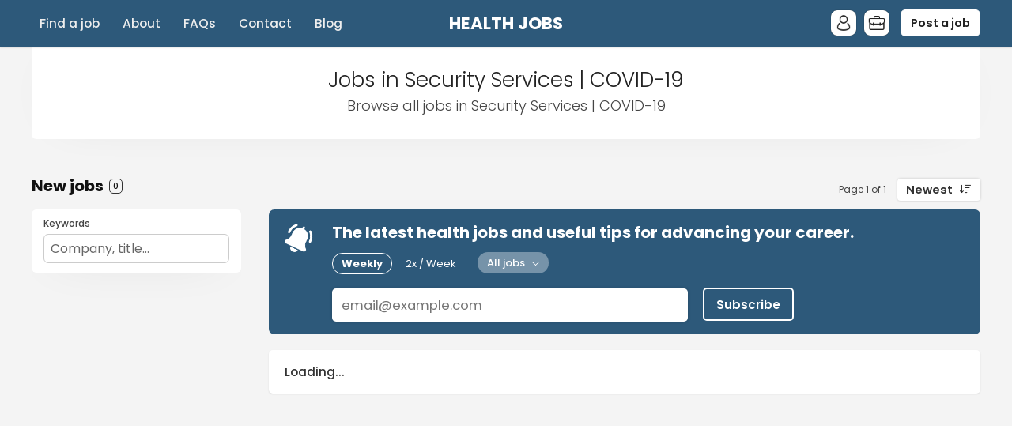

--- FILE ---
content_type: text/html; charset=utf-8
request_url: https://health-jobs.com.au/category/security-services/covid-19
body_size: 20400
content:
<!DOCTYPE html>
<html lang="en" dir="ltr">
    <head>
        <meta charset="utf-8">
        <title>Jobs in Security Services | COVID-19 - HEALTH JOBS</title>
        <meta name="description" content="Browse all jobs in Security Services | COVID-19."/>
        <meta name="author" content="HEALTH JOBS">

        <link rel="preconnect" href="https://cdn.niceboard.co" crossorigin>
        <link rel="dns-prefetch" href="https://cdn.niceboard.co">
        <link rel="preconnect" href="https://cdn2.niceboard.co" crossorigin>
        <link rel="dns-prefetch" href="https://cdn2.niceboard.co">

        <!-- Preload font -->
        <link rel="preload" as="font" href="https://cdn2.niceboard.co/static-app/fonts/Inter/Inter-Light.woff2" type="font/woff2" crossorigin="anonymous">
        <link rel="preload" as="font" href="https://cdn2.niceboard.co/static-app/fonts/Inter/Inter-Regular.woff2" type="font/woff2" crossorigin="anonymous">
        <link rel="preload" as="font" href="https://cdn2.niceboard.co/static-app/fonts/Inter/Inter-Medium.woff2" type="font/woff2" crossorigin="anonymous">
        <link rel="preload" as="font" href="https://cdn2.niceboard.co/static-app/fonts/Inter/Inter-SemiBold.woff2" type="font/woff2" crossorigin="anonymous">
        <link rel="preload" as="font" href="https://cdn2.niceboard.co/static-app/fonts/Inter/Inter-Bold.woff2" type="font/woff2" crossorigin="anonymous">
        <link rel="preload" as="font" href="https://cdn2.niceboard.co/static-app/fonts/Inter/Inter-ExtraBold.woff2" type="font/woff2" crossorigin="anonymous">

        <link rel="canonical" href="https://health-jobs.com.au/category/security-services/covid-19" />


        <meta property="og:title" content="HEALTH JOBS | Jobs in Security Services | COVID-19" />
        <meta property="og:description" content="Browse all jobs in Security Services | COVID-19." />
        <meta property="og:type" content="website" />
        <meta property="og:site_name" content="HEALTH JOBS" />

        <meta property="og:image" content="https://cdn.niceboard.co/boards/healthjobs/assets/ogimg-Y-Osg_3Pn.png" />
        <meta name="twitter:image" content="https://cdn.niceboard.co/boards/healthjobs/assets/ogimg-Y-Osg_3Pn.png" />

        <meta name="twitter:card" content="summary" />
        <meta name="twitter:title" content="HEALTH JOBS | Jobs in Security Services | COVID-19" />
        <meta name="twitter:description" content="Browse all jobs in Security Services | COVID-19." />

        <link rel="apple-touch-icon" sizes="180x180" href="https://cdn.niceboard.co/boards/healthjobs/assets/favicon-u4H5Xn8Rm.png">
        <link rel="icon" type="image/png" sizes="32x32" href="https://cdn.niceboard.co/boards/healthjobs/assets/favicon-u4H5Xn8Rm-32x32.png">
        <link rel="icon" type="image/png" sizes="16x16" href="https://cdn.niceboard.co/boards/healthjobs/assets/favicon-u4H5Xn8Rm-16x16.png">

        <meta name="viewport" content="minimal-ui, width=device-width, initial-scale=1">
        <meta name="mobile-web-app-capable" content="yes">
        

        <link rel="stylesheet" type="text/css" href="https://cdn2.niceboard.co/static-app/css/inter.css?version=1751545994909" crossorigin="anonymous">
        <link rel="stylesheet" type="text/css" href="https://cdn2.niceboard.co/static-app/css/style.css?version=1765215712491" crossorigin="anonymous">
        <link rel="stylesheet" href="https://fonts.googleapis.com/css?family=Poppins:300,400,500,600,700,800,900&amp;display=swap">
        <style>
          :root {
            /* Custom font with brand font + system font fallback */
            font-family: 'Poppins', Inter, system-ui, -apple-system, BlinkMacSystemFont, 'Segoe UI', Roboto, Oxygen, Ubuntu, Cantarell, 'Open Sans', 'Helvetica Neue', sans-serif;
          }
        </style>
        <style>
        	/*User style*/
        			body {
        				background: #f4f4f4;
        			}
        
        	header {
        		background: #2D597A;
        	}
        
        		header .menu li {
        			color: #eee;
        		}
        
        		header .menu > li a.active {
        			background: rgba(255,255,255,0.95);
        			color: #222;
        		}
        
        		header .menu > li a:not(.active):hover {
        			background: rgba(255,255,255,0.3);
        		}
        
        		header .menu li.post-button .btn,
        		header .menu li.post-button .btn.outline:hover {
        			background-color: #fff;
        			color: #222;
        			border-color: #fff;
        		}
        
        		header .menu li.post-button .btn.outline {
        			color: #fff;
        			background-color: transparent;
        		}
        
        		header .menu > li.user .user-icon:hover {
        			background-color: rgba(255,255,255,0.9);
        		}
        
        		header .menu > li.user .user-icon:hover:after {
        			background: #fff;
        			color: #222;
        		}
        
        
        
        
        
        
        	.btn {
        	  background: #2D597A;
        	  border-color: #2D597A;
        	}
        
        	.btn:hover {
        	  background: #2D597A;
        	  border-color: #2D597A;
        	}
        	.btn.outline {
        	  background: transparent;
        	  color: #2D597A;
        	}
        	.btn.outline:not(.no-hover):hover {
        	  background: #2D597A;
        	  border-color: #2D597A;
        	  color: #fff;
        	}
        
        	.about-section .about-wrap .about-menu .menu-option.active,
        	.about-section .about-wrap .about-menu .menu-option.active:hover {
        		color: #2D597A;
        		border-color: #2D597A;
        	}
        
        	.jobs li:hover > a,
        	.companies.list-view .company:hover,
        	.seekers .seeker:hover {
        	  border-left-color: #2D597A;
        	}
        
        	footer ul li a:hover,
        	footer ul li.powered-by a:hover,
        	.locations .location .location-info .list li a:hover {
        		color: #2D597A;
        	}
        
        	.form-card-options .option.selected, 
        	.form-card-options .option.selected:hover {
        		border-color: #2D597A;
        	}
        
        
        			nav {
        				background: #222;
        			}
        
        		nav .inner ul li {
        			color: #fff;
        		}
        
        	.jobs li.featured, .jobs li.featured:hover,
        	.seekers .seeker.featured, .seekers .seeker.featured:hover {
        		background: #DEEEFF;
        	}
        
        	.pricing-cards .plan .info p.featured {
        		background-color: #DEEEFF;
        	}
        
        	.subscribe {
        		background: #2D597A;
        	}
        
        		.subscribe {
        			color: #fff;
        		}
        
        		.subscribe:before {
        			background: url(https://cdn2.niceboard.co/static-app/img/icon-bell-fff.png);
        			background-size: 100%;
        		}
        
        		.subscribe .subscribe-frequency input:checked + label {
        			color: #fff;
        			border-color: #fff;
        		}
        
        		.subscribe [type="submit"] {
        			color: #fff !important;
        			border-color: #fff !important;
        		}
        </style>
        


        <script src="https://cdn2.niceboard.co/static-app/js/jquery-3.4.1.min.js"></script>
        <script src="https://cdn2.niceboard.co/static-app/js/vue.min.js"></script>
        <script src="https://cdn2.niceboard.co/static-app/js/axios.min.js?version=1719830166639"></script>
        <script src="https://cdn2.niceboard.co/static-app/js/utils.js?version=1761502615057"></script>







        <script async src="https://www.googletagmanager.com/gtag/js?id=G-M2S3QZBL74"></script>
        <script async src="https://www.googletagmanager.com/gtag/js?id=G-JTDKHCN9PT"></script>
        <script>
        	window.dataLayer = window.dataLayer || [];
        	function gtag(){dataLayer.push(arguments);}
        	gtag('js', new Date());
        
        	gtag('config', 'G-M2S3QZBL74');
        	gtag('config', 'G-JTDKHCN9PT');
        </script>

    </head>
    <body data-page="category" data-account="anonymous" class="wide header-regular banner-regular">
        <style>.subscribe-filters .component:nth-child(2) { display: none; }</style>

        <header class="light-text regular">
        	<div class="inner">
        		<a href="/" class="logo-link">
        			<p class="logo ">
        				HEALTH JOBS
        			</p>
        		</a>
        
        		<ul class="menu left-menu">
        			<li><a href="/" class=" ">Find a job</a></li>
        			<li><a href="/about" class=" ">About</a></li>
        			<li><a href="/faq" class=" ">FAQs</a></li>
        			<li><a href="/contact" class=" ">Contact</a></li>
        			<li><a href="/blog" class=" ">Blog</a></li>
        		</ul>
        
        		<ul class="menu right-menu">
        			<li class="user">
        				<!-- Job seeker -->
        				<span class="user-icon-wrap">
        					<span class="user-icon applicant-icon toggle-applicants-menu" data-onhovertext="Job Seekers"></span>
        
        					<ul class="user-menu applicants-menu">
        						<li class="separator">Job Seekers</li>
        						<li><a href="/seeker/login">Log in</a></li>
        						<li><a href="/seeker/signup">Sign up</a></li>
        					</ul>
        				</span>
        
        				<!-- Employer -->
        				<span class="user-icon-wrap">
        					<span class="user-icon employer-icon toggle-employers-menu" data-onhovertext="Employers"></span>
        
        					<ul class="user-menu employers-menu">
        						<li class="separator">Employers</li>
        						<li><a href="/employer/login">Log in</a></li>
        						<li><a href="/employer/signup">Sign up</a></li>
        					</ul>
        				</span>
        			</li>
        
        			<li class="post-button low-margin">
        				<a href="/post" class="btn medium">Post a job</a>
        			</li>
        
        		</ul>
        
        		<button class="hamburger toggle-menu">Menu</button>
        		<button class="x toggle-menu hide">Close</button>
        	</div>
        </header>        <nav class="">
        	<div class="inner">
        
        		<ul>
        			<span class="mobile-only">
        				<li><a href="/" class="">Find a job</a></li>
        				<li><a href="/about" class="">About</a></li>
        				<li><a href="/faq" class="">FAQs</a></li>
        				<li><a href="/contact" class="">Contact</a></li>
        				<li><a href="/blog" class="">Blog</a></li>
        
        				<li class="post-button">
        					<a href="/post" class="btn medium">Post a job</a>
        				</li>
        			</span>
        
        		</ul>
        	</div>
        </nav>        <main class="box cf" id="app">
	<div class="banner">
		<div class="inner">
			<h1 class="title dark">Jobs in Security Services | COVID-19</h1>
			<h2 class="subtitle">Browse all jobs in Security Services | COVID-19</h2>
		</div>
	</div>
	<div class="board  cf">

				<div class="jobs-wrap" id="jobs">
					<div class="section jobs-section ">
				
						<div class="section-title-wrap">
							<h3 class="section-title">New jobs <span class="count">{{total_jobs_count}}</span></h3>
				
							<div class="pagination-wrap">
								<p class="pagination-info">{{pagination_label}}</p>
								<div class="sort-by">
									<label for="sort-select" class="select-label btn white">{{filters_labels.sortby}}</label>
				
									<select name="city" v-model="filters.sortby" id="sort-select" @change="setSelectLabel('sortby', $event)" class="hide">
										<option value="" disabled>Sort By</option>
										<option value="newest">Newest</option>
										<!-- <option value="foryou">For you</option> -->
										<option value="salary">Salary</option>
										<option value="random">Random</option>
									</select>
								</div>
							</div>
						</div>
				
						<div class="jobs-box single-pane cf">
							<div class="overlay filters-overlay" :class="{active: filters_overlay_open}" @click="closeFilters">
								<div class="filters" id="filters" :class="{active: filters_open}" @click="stopPropagation">
									<div class="component mobile-only mobile-fixed">
										<button class="btn close-filters-btn" @click="closeFilters">Apply filters</button>
										<button class="btn clear-filters-btn outline" @click="clearFilters" v-if="filters_set_count > 0">Clear all filters</button>
									</div>
				
									<div class="component">
										<p class="filter-label">Keywords</p>
				
										<div class="filter-box">
											<input type="text" name="search" class="search" placeholder="Company, title..." v-model="filters.keyword" >
											<span v-if="filters.keyword" class="clear-btn" @click="filters.keyword=''"></span>
										</div>
									</div>
				
									<div class="component" v-if="countries.length || states.length || cities.length || remote_count > 0 || remote_only_count > 0 || location_filter_set || remote_filter_set || remoteonly_filter_set">
										<p class="filter-label">Location</p>
				
										<div class="location-filter subcomponent filter-box" v-if="countries.length || states.length || cities.length || location_filter_set">
											<div class="input" @click="toggleLocationOptions">
												<span class="location" v-for="location in filters_selected_locations_pretty">{{location}}</span>
												<span v-if="filters_selected_locations.length == 0">Filter by location...</span>
												<span v-if="filters_selected_locations.length > 0" class="clear-btn" @click="clearLocations($event)"></span>
											</div>
				
											<div class="location-options-wrap" tabindex="-1" @focusout="filters_show_location_filter = false" ref="locationOptions">
												<div class="location-options" v-show="filters_show_location_filter">
													<div class="location-tabs ">
														<p :class="{active: filters_active_location_tab == 'city'}" @click="filters_active_location_tab = 'city'">Cities</p>
														<p :class="{active: filters_active_location_tab == 'state'}" @click="filters_active_location_tab = 'state'">States</p>
														<p :class="{active: filters_active_location_tab == 'country'}" @click="filters_active_location_tab = 'country'">Countries</p>
													</div>
				
													<div class="location-options-box cities-options" v-show="filters_active_location_tab == 'city'">
														<div class="checkbox-wrap no-max-height">
															<span class="checkbox-option" v-for="c in cities">
																<input type="checkbox" :id="'city-'+c.slug" :value="c.slug" v-model="filters.city" @change="setSelectedLocationsFilters('city', c.name, $event)">
																<label :for="'city-'+c.slug">{{c.name}} ({{c.count}})</label>
															</span>
														</div>
													</div>
				
													<div class="location-options-box states-options" v-show="filters_active_location_tab == 'state'">
														<div class="checkbox-wrap no-max-height">
															<span class="checkbox-option" v-for="s in states">
																<input type="checkbox" :id="'state-'+s.slug" :value="s.slug" v-model="filters.state" @change="setSelectedLocationsFilters('state', s.name, $event)">
																<label :for="'state-'+s.slug">{{s.name}} ({{s.count}})</label>
															</span>
														</div>
													</div>
				
													<div class="location-options-box countries-options" v-show="filters_active_location_tab == 'country'">
														<div class="checkbox-wrap no-max-height">
															<span class="checkbox-option" v-for="c in countries">
																<input type="checkbox" :id="'country-'+c.slug" :value="c.slug" v-model="filters.country" @change="setSelectedLocationsFilters('country', c.name, $event)">
																<label :for="'country-'+c.slug">{{c.name}} ({{c.count}})</label>
															</span>
														</div>
													</div>
												</div>
											</div>
										</div>
				
									</div>
				
				
				
									<div class="component" v-if="tags.length || tags_filter_set">
										<p class="filter-label">Job Tags</p>
				
										<div class="filter-box">
											<div class="checkbox-wrap">
												<span class="checkbox-option" v-for="t in tags">
													<input type="checkbox" v-bind:id="'tag-' + t.slug" name="tags" :value="t.slug" @change="setTag(t)" :checked="includesTag(t)">
													<label v-bind:for="'tag-' + t.slug">{{getTranslatedLabel(t)}} ({{t.count}})</label>
												</span>
											</div>
										</div>
									</div>
				
									<div class="component" v-if="jobtypes.length || jobtype_filter_set">
										<p class="filter-label">Job Type</p>
				
										<div class="job-filter filter-box">
											<div class="input" @click="toggleJobTypeOptions">
												<span class="label" v-if="filters_selected_jobtypes.length == 0">{{filters_labels.jobtype}}</span>
												<span class="clear-btn" v-if="filters_selected_jobtypes.length > 0" @click="clearJobTypes($event)"></span>
				
												<span class="job-filter-name" v-for="jobtype in filters_selected_jobtypes_pretty">{{jobtype}}</span>
											</div>
				
											<div class="job-options-wrap" tabindex="-1" @focusout="filters_show_jobtype_filter = false" ref="jobTypeOptions">
												<div class="job-options" v-show="filters_show_jobtype_filter">
													<div class="checkbox-wrap no-max-height">
														<span class="checkbox-option" v-for="j in jobtypes" :key="j.slug">
															<input type="checkbox" :id="'jobtype-'+j.slug" :value="j.slug" v-model="filters.jobtype"
																@change="setSelectedJobFilter('jobtype', j.name, $event)">
				
															<label :for="'jobtype-'+j.slug">
																{{getTranslatedLabel(j)}} ({{ j.count }})
															</label>
														</span>
													</div>
												</div>
											</div>
										</div>
									</div>
				
				
				
									<div class="component" v-if="filters_set_count > 1">
										<button class="clear-filters-btn btn medium outline" @click="clearFilters">Clear all filters</button>
									</div>
				
									<!-- Display job search passes if checkout is enabled -->
								</div>
							</div>
				
							<div class="jobs-list cf">
								<!-- Display job search passes if checkout is enabled -->
				
								<button class="open-filters-btn" @click="openFilters">Filter jobs <span class="count" v-if="filters_set_count > 0">{{filters_set_count}} active</span></button>
				
								<div class="subscribe-wrap" id="subscribe">
									<form class="subscribe   " @submit="submitJobAlert">
										<p class="subscribe-text" v-if="!jobalerts.submitted">The latest health jobs and useful tips for advancing your career.</p>
										<template v-else>
											<template v-if="jobalerts.server_error">
												<p class="subscribe-text">Something went wrong. Please try again later.</p>
											</template>
											<template v-else>
												<p class="subscribe-text" v-if="jobalerts.email_exists">You have already subscribed!</p>
												<p class="subscribe-text" v-else>We added you to the mailing list!</p>
											</template>
										</template>
								
										<div class="subscribe-frequency">
											<input type="radio" name="frequency" id="frequency-weekly" v-model="jobalerts.frequency" value="weekly">
											<label for="frequency-weekly">Weekly</label>
											<input type="radio" name="frequency" id="frequency-2xweek"  v-model="jobalerts.frequency" value="2xweek">
											<label for="frequency-2xweek">2x / Week</label>
										</div>
								
										<div class="subscribe-filters">
											<div class="component">
												<div class="select-wrap">
								   					<label for="jobtype-select-subscribe" class="select-label">{{jobalerts_labels.jobtype}}</label>
								
													<select v-model="jobalerts.jobtype" class="hide" id="jobtype-select-subscribe" @change="setSelectJobAlertsLabel('jobtype', $event)">
														<option value="all">All jobs</option>
														<option :value="j.slug" v-for="j in jobalerts.jobtypes">{{getTranslatedLabel(j)}}</option>
													</select>
												</div>
											</div>
								
											<div class="component">
												<div class="select-wrap">
								   					<label for="location-select-subscribe" class="select-label">{{jobalerts_labels.location}}</label>
								
													<select v-model="jobalerts.location" id="location-select-subscribe" @change="setSelectJobAlertsLabel('location', $event)" class="hide">
														<option value="all">All locations</option>
														<option value="remote">Remote</option>
														<option :value="l.slug" v-for="l in jobalerts.locations">{{l.name}}</option>
													</select>
												</div>
											</div>
								
											<div class="component" v-if="jobalerts.categories.length">
												<div class="select-wrap">
								   					<label for="category-select-subscribe" class="select-label">{{jobalerts_labels.category}}</label>
								
													<select v-model="jobalerts.category" id="category-select-subscribe" @change="setSelectJobAlertsLabel('category', $event)" class="hide">
														<option value="all">All categories</option>
														<option :value="c.slug" v-for="c in jobalerts.categories">{{getTranslatedLabel(c)}}</option>
													</select>
												</div>
											</div>
										</div>
								
										<div class="subscribe-input">
											<input type="text" name="email" id="subscribe" placeholder="email@example.com" value="" v-model="jobalerts.email" v-bind:class="{error: jobalerts.error}" v-bind:disabled="jobalerts.loading" v-show="!jobalerts.jobseeker_id" />
											<input type="text" name="other" placeholder="Do not fill." value="" class="other" v-model="jobalerts.other">
											<button type="submit" class="btn" :class="{fullwidth: jobalerts.jobseeker_id, loading: jobalerts.loading}">
												<div class="btn-loader" v-if="jobalerts.loading"><div></div><div></div></div>
												<span v-else>Subscribe</span>
											</button>
										</div>
								
										<p class="subscribe-info">No spam ever! Unsubscribe at any time.</p>
									</form>
								</div>
				
								<ul class="jobs cf" v-if="jobs.length && !backfill_merge_hide_jobs">
									<li v-for="(job, index) in jobs" v-bind:key="job.id" v-bind:class="{featured: job.is_featured, saved: job.is_saved, selected: job.id == selected_job_id}">
										<a v-bind:href="job | getJobLink" v-if="job.id != 0" :target="job_target" @click="setActiveJob(job, $event)">
											<div class="post">
												<div class="company-logo" @mouseover="hoverJob(job)" @mouseleave="unhoverJob(job)" v-if="!job.anonymity_enabled">
													<img v-bind:src="job.company_logo" v-if="job.company_logo" :alt="job.company_name + ' logo'">
													<span v-else="">{{job.company_name.slice(0, 1)}}</span>
												</div>
												<div class="company-logo" v-else>
													<span>?</span>
												</div>
												<!-- <span class="looking-for">is hiring a</span>  -->
												<span class="position">{{job.title}}</span>
												<span class="company" v-if="!job.anonymity_enabled">{{job.company_name}} <span v-if="job.company_is_verified" class="verified-badge-icon"></span></span>
												<span class="company" v-else>Private Employer</span>
											</div>
											<div class="meta">
												<span class="location" v-if="job.location_name || job.is_remote">
													<span class="city" v-if="job.location_name && !job.remote_only">{{job.location_name}}</span><span class="city" v-if="job.remote_only && !job.remote_required_location">Anywhere</span><span class="city" v-if="job.remote_only && job.remote_required_location">{{job.remote_required_location}}</span>
													<span class="remote" :class="{hasrequirements: job.remote_required_location && !job.remote_only}" v-if="job.is_remote"><template v-if="job.remote_only">Remote only</template><template v-else>Hybrid</template> <span class="requirements" v-if=" job.remote_required_location && !job.remote_only">{{job.remote_required_location}}</span></span>
												</span>
												<span class="involvement" v-if="job.jobtype">{{getTranslatedLabel(job.jobtype)}}</span>
				
												<span class="salary" v-if="job.salary_min || job.salary_max">{{formatSalary(job.salary_min, job.salary_max, job.salary_currency)}} {{formatSalaryTimeframe(job.salary_timeframe)}}</span>
				
												<div class="tags" v-if="job.tags">
													<span class="tag" v-for="(tag, index) in job.tags" v-bind:key="tag.id">{{getTranslatedLabel(tag)}}</span>
												</div>
				
												<span class="timeago" v-if="!job.expires_soon">{{job.timeago}}</span>
												<span class="expires-soon" v-if="job.expires_soon">Expires soon</span>
											</div>
											<div class="action-btns" v-show="seeker_accounts_enabled">
												<button type="button" class="save-job" @click="saveJob(job, $event)">Save job</button>
											</div>
				
											<!-- <p class="description" v-if="job.description && false">{{job.description}}</p> -->
											<!-- <span class="btn apply-btn" v-if="false">View job</span> -->
										</a>
										<div class="company-card" :class="{active: job.hover}" @mouseover="hoverCompanyCard" @mouseleave="unhoverJob(job)" v-if="!job.anonymity_enabled">
											<p class="company-name">
												<a v-bind:href="job | getCompanyLink">{{job.company_name}}</a>
												<span class="verified-badge-icon" v-if="job.company_is_verified"></span>
											</p>
											<p class="company-tagline" v-if="job.company_tagline">{{job.company_tagline}}</p>
											<p class="company-links" v-if="job.company_website || job.company_twitter">
												<a v-bind:href="job.company_website" class="website" v-if="job.company_website" target="_blank">Website</a>
												<a v-bind:href="job.company_twitter" class="twitter" v-if="job.company_twitter" target="_blank">Twitter</a>
											</p>
										</div>
									</li>
								</ul>
				
				
								<div class="jobs-placeholder" v-if="!jobs.length && (!backfill_merge_enabled || !backfill_merge_backfill_jobs.length)">
									<p v-if="!jobs_loading">No jobs were found.</p>
									<p v-if="jobs_loading">Loading...</p>
								</div>
				
				
								<div class="load-more pagination" v-if="hasNext || hasPrev">
									<button class="btn large outline load-more-btn" @click="prevPage" v-bind:disabled="jobs_loading" v-if="hasPrev">
										<span v-show="jobs_loading">Loading...</span>
										<span v-show="!jobs_loading">Prev page</span>
									</button>
									</button>
									<button class="btn large outline load-more-btn" @click="nextPage" v-bind:disabled="jobs_loading" v-if="hasNext">
										<span v-show="jobs_loading">Loading...</span>
										<span v-show="!jobs_loading">Next page</span>
									</button>
								</div>
							</div>
				
							<div class="job-pane cf" id="job-pane" v-if="jobs.length && !backfill_merge_hide_jobs">
								<div id="job-wrap" class="job-wrap job-box" v-if="job.id">
									<fullJob :job.sync="job" ref="fulljob"/>
								</div>
							</div>
						</div>
					</div>
				</div>
	</div>

	<div class="notification" v-bind:class="{show: notification.show, hide: notification.hide}">
		<p>{{notification.msg}}</p>
	</div>

	<div class="overlay employer-overlay" :class="{active: popup.overlay}" @click="closePopup">
		<div class="popup seeker-popup seeker" @click="stopPropagation" :class="{active: popup.show}">
			<div class="popup-close" @click="closePopup"></div>
			<div class="popup-inner">
				<div class="seeker-info">
					<div class="seeker-details simple">
						<div class="seeker-row" v-for="field in company.custom_fields">
							<label class="label">{{field.label}}</label>

							<p class="info-holder" v-if="field.type == 'checkbox'">{{field.value|getBooleanValue}}</p>
							<p class="info-holder" v-else>
								<template v-if="field.validation_type">
									<a v-if="field.validation_type == 'url'" :href="field.value" target="_blank">{{field.value}}</a>
									<a v-if="field.validation_type == 'email'" :href="'mailto:' + field.value">{{field.value}}</a>
								</template>
								<template v-else>{{field.value}}</template>
							</p>
						</div>
					</div>
				</div>
			</div>
		</div>
	</div>
</main>
<!-- Job template -->
<script type="text/template" id="fulljob-template">
	<div class="job-box cf" :class="{locked: jobview_restricted}">
		<!-- Non-restricted job -->
		<div class="job-info">
			<h1 class="title">{{job.title}}</h1>

			<div class="company-wrap">
				<div class="company-logo">
					<template v-if="!job.company.anonymity_enabled">
						<img v-if="job.company.logo_url" v-bind:src="job.company.logo_url" :alt="job.company.name + ' logo'" @error="job.company.logo_url = null;">
						<span v-else class="company-logo-placeholder">{{job.company.name.slice(0, 1)}}</span>
					</template>
					<template v-else>
						<span v-else class="company-logo-placeholder">?</span>
					</template>
					</a>
				</div>

				<p class="company" v-if="!job.company.anonymity_enabled"><a :href="getCompanyLink(job)">{{job.company.name}}</a></p>
				<p class="company" v-else>Private Employer</p>
			</div>

			<div class="meta">
				<p class="location" v-if="job.location_name || job.is_remote">
					<span class="city" v-if="job.location_name && !job.remote_only">{{job.location_name}}</span>

					<template v-if="job.remote_only">
					<span v-if="!job.remote_required_location" class="city">Anywhere</span><span v-else class="city">{{job.remote_required_location}}</span>
					</template>

					<span v-if="job.is_remote" class="remote" :class="{hasrequirements: job.remote_required_location && !job.remote_only}"><template v-if="!job.remote_only">Hybrid</template><template v-else>Remote only</template> <span class="requirements" v-if="job.remote_required_location && !job.remote_only">{{job.remote_required_location}}</span></span></span>
				</p>

				<p class="type" v-if="job.jobtype">{{getTranslatedLabel(job.jobtype)}}</p>

				<p class="salary" v-if="job.salary_min || job.salary_max">{{formatSalary(job.salary_min, job.salary_max, job.salary_currency)}} {{formatSalaryTimeframe(job.salary_timeframe)}}</p>

				<p class="category" v-if="job.category">
					<a :href="getCategoryLink(job)">{{getTranslatedLabel(job.category)}}</a> <template v-if="job.secondary_category"> / {{getTranslatedLabel(job.secondary_category)}}</template>
				</p>

				<p class="tags" v-if="job.tags">
					<a v-for="t in job.tags" :href="getTagLink(t)" class="tag">{{getTranslatedLabel(t)}}</a>
				</p>

				<template v-if="show_job_views">
					<p class="views" v-if="job.views">{{job.views}} views</p>
					<p class="views" v-else>-</p>
				</template>

				<div class="extra-fields">
					<div v-for="field in job.custom_fields" class="extra-field">
						<label class="label">{{field.label}}</label>

						<!-- Checkbox -->
						<p class="value" v-if="field.type == 'checkbox'">
							{{field.value|getBooleanValue}}
						</p>

						<!-- Multichoice -->
						<p class="value" v-else-if="field.type == 'multichoice'">
							<span v-if="Array.isArray(field.value) && field.value.length">
								{{field.value.join(', ')}}
							</span>
							<span v-else>-</span>
						</p>

						<!-- Text / Textarea / Select -->
						<p class="value" :class="{multiline: field.type == 'textarea'}" v-else>
							<template v-if="field.validation_type">
								<a v-if="field.validation_type == 'url'" :href="field.value" target="_blank">{{field.value}}</a>
								<a v-if="field.validation_type == 'email'" :href="'mailto:' + field.value">{{field.value}}</a>
							</template>
							<template v-else>
								<span v-if="field.value">{{field.value}}</span>
								<span v-else>-</span>
							</template>
						</p>
					</div>
				</div>

				<p class="posted-at" v-if="!job.expires_soon">{{job.timeago}}</p>
				<p class="expires-soon" v-if="job.expires_soon">Expires soon</p>
			</div>

			<div class="buttons" v-if="!jobview_restricted && !job.is_expired && !job.is_filled">
				<button v-if="job.apply_by_form" type="button" class="btn large" @click="applyDirect">
					<span v-show="view =='job'">Apply to this job</span>
					<span v-show="view == 'login'">Back to job</span>
				</button>

				<a v-if="job.apply_url" :href="getApplyUrl(job)" class="btn large" target="_blank" @click="applyExternal('link', $event)" rel="nofollow">
					<span v-show="view =='job'">Apply for this position</span>
					<span v-show="view == 'login'">Back to job</span>
				</a>

				<a v-if="job.apply_email" :href="getApplyEmail(job)" class="btn large apply-email-click" @click="applyExternal('email', $event)">
					<span v-show="view =='job'">Apply for this position</span>
					<span v-show="view == 'login'">Back to job</span>
				</a>

				<button v-if="jobseeker_accounts_enabled" type="button" class="btn large white save-job" :class="{saved: job.is_saved}" @click="toggleSave">
					<span v-if="job.is_saved">Saved</span>
					<span v-else>Save</span>
				</button>

				<div class="button-box">
					<button type="button" class="btn large white share-job" :class="{ active: show_share_options }" @click="show_share_options = !show_share_options">Share this job</button>

					<div class="share-buttons cf">
						<a target="_blank" :href="getShareLink(job, 'twitter')" class="share-button twitter" title="X" @click="closeShareOptions">Tweet</a>
						<a target="_blank" :href="getShareLink(job, 'facebook')" class="share-button facebook" title="Facebook" @click="closeShareOptions">Share</a>
						<a target="_blank" :href="getShareLink(job, 'linkedin')" class="share-button linkedin" title="LinkedIn" @click="closeShareOptions">Share</a>
						<a target="_blank" :href="getShareLink(job, 'email')" class="share-button email" title="Email">Share</a>
						<button :data-href="getShareLink(job, 'copy')" class="share-button copy" title="Copy"  @click="copyLink($event); closeShareOptions();">Share</a>
					</div>
				</div>
			</div>

			<p class="expired-notification" v-if="job.is_expired || job.is_filled">This job is no longer accepting applications.</p>
		</div>

		<div class="job-info-slidein">
			<p class="slidein-title">{{job.title}}</p>
			<div class="company-wrap">
				<div class="company-logo">
					<template v-if="!job.company.anonymity_enabled">
						<img v-if="job.company.logo_url" v-bind:src="job.company.logo_url" :alt="job.company.name + ' logo'" @error="job.company.logo_url = null;">
						<span v-else class="company-logo-placeholder">{{job.company.name.slice(0, 1)}}</span>
					</template>
					<template v-else>
						<span v-else class="company-logo-placeholder">?</span>
					</template>
					</a>
				</div>

				<p class="company" v-if="!job.company.anonymity_enabled"><a :href="getCompanyLink(job)">{{job.company.name}}</a></p>
				<p class="company" v-else>Private Employer</p>

				<div class="buttons" v-if="!jobview_restricted && !job.is_expired && !job.is_filled">
					<button v-if="job.apply_by_form" type="button" class="btn large" @click="applyDirect">
						<span v-show="view =='job'">Apply to this job</span>
						<span v-show="view == 'login'">Back to job</span>
					</button>

					<a v-if="job.apply_url" :href="getApplyUrl(job)" class="btn large" target="_blank" @click="applyExternal('link', $event)" rel="nofollow">
						<span v-show="view =='job'">Apply for this position</span>
						<span v-show="view == 'login'">Back to job</span>
					</a>

					<a v-if="job.apply_email" :href="getApplyEmail(job)" class="btn large apply-email-click" @click="applyExternal('email', $event)">
						<span v-show="view =='job'">Apply for this position</span>
						<span v-show="view == 'login'">Back to job</span>
					</a>
				</div>
			</div>
		</div>

		<template v-if="!jobview_restricted">
			<div class="description-wrap" v-if="view == 'job'">
				<div v-if="job.description_html" class="description" v-html="job.description_html">
				</div>

				<template v-if="!job.is_expired && !job.is_filled && has_long_job_description">
					<div class="buttons" :class="{'no-description': !job.description_html}">
						<button v-if="job.apply_by_form" type="button" class="btn large" @click="applyDirect">
							<span v-show="view =='job'">Apply to this job</span>
							<span v-show="view == 'login'">Back to job</span>
						</button>

						<a v-if="job.apply_url" :href="getApplyUrl(job)" class="btn large" target="_blank" @click="applyExternal('link', $event)" rel="nofollow">
							<span v-show="view =='job'">Apply for this position</span>
							<span v-show="view == 'login'">Back to job</span>
						</a>

						<a v-if="job.apply_email" :href="getApplyEmail(job)" class="btn large apply-email-click" @click="applyExternal('email', $event)">
							<span v-show="view =='job'">Apply for this position</span>
							<span v-show="view == 'login'">Back to job</span>
						</a>

						<button v-if="jobseeker_accounts_enabled" type="button" class="btn large white save-job" :class="{saved: job.is_saved}" @click="toggleSave">
							<span v-if="job.is_saved">Saved</span>
							<span v-else>Save</span>
						</button>

						<div class="button-box">
							<button type="button" class="btn large white share-job" :class="{ active: show_share_options }" @click="show_share_options = !show_share_options">Share this job</button>

							<div class="share-buttons cf">
								<a target="_blank" :href="getShareLink(job, 'twitter')" class="share-button twitter" title="X" @click="closeShareOptions">Tweet</a>
								<a target="_blank" :href="getShareLink(job, 'facebook')" class="share-button facebook" title="Facebook" @click="closeShareOptions">Share</a>
								<a target="_blank" :href="getShareLink(job, 'linkedin')" class="share-button linkedin" title="LinkedIn" @click="closeShareOptions">Share</a>
								<a target="_blank" :href="getShareLink(job, 'email')" class="share-button email" title="Email" @click="closeShareOptions">Share</a>
								<button :data-href="getShareLink(job, 'copy')" class="share-button copy" title="Copy"  @click="copyLink($event); closeShareOptions();">Share</a>
							</div>
						</div>
					</div>
				</template>
			</div>

			<div v-if="view == 'login'">
				<div class="row info">You must be logged in to apply to this job.</div>
				<div class="success-btns">
					<a href="/seeker/login?next=" class="btn large outline">Log in</a>
					<a href="/seeker/signup?next=" class="btn large outline">Sign up</a>
				</div>
			</div>
		</template>

		<div class="required-login" v-else>
			<span class="msg-icon lock"></span>
			<p class="msg bold">This job is restricted to members.</p>
			<p class="msg">Please log in or create an account to view and apply.</p>

			<div class="btns">
				<a :href="getSeekerLoginUrl(job)" class="btn large outline">Log in</a>
				<a href="/seeker/signup" class="btn large outline">Sign up</a>
			</div>
		</div>

		<div class="overlay apply-overlay" :class="{active: apply_popup.overlay}" @click="closeApplyPopup">
			<div class="popup form large apply-popup" @click="stopPropagation" :class="{active: apply_popup.show}">
				<div class="popup-close" @click="closeApplyPopup"></div>
				<div class="popup-inner">
					<div class="head cf">
						<div class="inner">
							<h1 class="title dark">Apply</h1>
						</div>
					</div>

					<div class="popup-form">
						<p v-if="application_success" class="row info">Your application has been successfully submitted.</p>

						<p class="row error" v-if="!errors.api_call_failed && invalidForm">Please fix the errors below and resubmit.</p>
						<p class="row error" v-if="errors.api_call_failed">
						Something went wrong. Please try again later or contact us.</p>

						<template>
							<p class="row separator"><span>Personal Information</span></p>

							<div class="row cf">
								<p class="half">
									<label for="apply_firstname" class="label inset">First name <span class="required">*</span></label>
									<input id="apply_firstname" type="text" v-model="form.first_name" :class="{error: errors.first_name}" />
								</p>

								<p class="half">
									<label for="apply_lastname" class="label inset">Last name <span class="required">*</span></label>
									<input type="text" id="apply_lastname" v-model="form.last_name" :class="{error: errors.last_name}"/>
								</p>
							</div>

							<p class="row">
								<label for="apply_email" class="label inset">Email <span class="required">*</span></label>
								<input type="text" id="apply_email" v-model="form.email"  :class="{error: errors.email}"/>
							</p>

							<p class="row">
								<label for="apply_address" class="label inset">Address <span class="optional-badge" v-if="!jobapplication_address_required">Optional</span><span class="required" v-else>*</span></label>
								<input type="text" id="apply_address" v-model="form.address" :class="{error: errors.address}"/>
							</p>

							<p class="row">
								<label for="apply_linkedin" class="label inset">LinkedIn profile <span class="optional-badge" v-if="!jobapplication_linkedin_required">Optional</span><span class="required" v-else>*</span></label>
								<input type="text" id="apply_linkedin" v-model="form.linkedin" :class="{error: errors.linkedin}"/>
							</p>

							<p class="row separator"><span>Profile</span></p>

							<div class="row form" data-field="resume">
								<span class="label">Resume </span>
								<div v-if="form.resume">
									<p class="selected-file-label">{{form.resume.name}}</p>
									<button type="button" class="btn outline medium" @click="clearResume">Remove</button>
								</div>
								<div v-else-if="form.resume_url">
									<a :href="form.resume_url" target="_blank" class="selected-file-label">View resume</a>
									<button type="button" class="btn outline medium" @click="clearResume">Or use another</button>
								</div>
								<div v-else>
									<div class="dropzone" :class="{error: errors.resume, active: resume_dragging}"
										@dragenter="resume_dragging=true;"
										@dragleave="resume_dragging=false;"
										@drop="resume_dragging=false;">
										<label for="resume">Upload my resume or drop file here</label>
										<input type="file" class="show" id="resume" @change="handleResume" accept="application/pdf,application/msword,application/vnd.openxmlformats-officedocument.wordprocessingml.document" />
									</div>
								</div>
							</div>

							<p class="row">
								<label for="apply_summary" class="label inset">Short bio <span class="optional-badge" v-if="!jobapplication_summary_required">Optional</span><span class="required" v-else>*</span></label>
								<textarea id="apply_summary" v-model="form.summary" :class="{error: errors.summary}"></textarea>
							</p>

							<p class="row separator"><span>Details</span></p>

							<p class="row">
								<label for="apply_cover" class="label inset">Cover letter <span class="optional-badge" v-if="!jobapplication_coverletter_required">Optional</span><span class="required" v-else>*</span></label>
								<textarea id="apply_cover" v-model="form.cover_letter" :class="{error: errors.cover_letter}"></textarea>
							</p>

							<template v-if="is_pro_plus && apply_custom_fields && apply_custom_fields.length">
								<p class="row separator"><span>Additional fields</span></p>

								<p class="row" v-for="(field, index) in apply_custom_fields">
									<template v-if="field.type == 'textinput'">
										<label :for="'custom-' + field.slug" class="label inset">{{field.label}} <span v-if="!field.is_required" class="optional-badge">Optional</span><span v-else class="required">*</span></label>
										<input :id="'custom-' + field.slug" type="text" :name="'custom-' + field.slug" v-model="form.apply_custom_fields[field.slug].value"  :class="{error: errors.apply_custom_fields[field.slug]}" />
									</template>
									<template v-if="field.type == 'textarea'">
										<label :for="'custom-' + field.slug" class="label inset">{{field.label}} <span v-if="!field.is_required" class="optional-badge">Optional</span><span v-else class="required">*</span></label>
										<textarea :id="'custom-' + field.slug"  :name="'custom-' + field.slug" v-model="form.apply_custom_fields[field.slug].value" :class="{error: errors.apply_custom_fields[field.slug]}"></textarea>
									</template>
									<template v-if="field.type == 'checkbox'">
										<p class="label inset">{{field.label}}</p>
										<input type="checkbox" :id="'custom-' + field.slug" :name="'custom-' + field.slug" value="true" v-model="form.apply_custom_fields[field.slug].value">
										<label :for="'custom-' + field.slug" class="no-select">{{field.checkbox_label}}</label>
									</template>

									<template v-if="field.type == 'select'">
										<label :for="'custom-' + field.slug" class="label">{{field.label}}</label>

										<select :id="'custom-' + field.slug" :name="'custom-' + field.slug" v-model="form.apply_custom_fields[field.slug].value" :class="{error: errors.apply_custom_fields[field.slug]}">
											<option v-for="(opt, i) in field.select_options" v-bind:value="opt.name">{{opt.name}}</option>
										</select>
									</template>

									<template v-if="field.type == 'multichoice'">
										<label :for="'custom-' + field.slug" class="label">{{field.label}}</label>

										<div class="checkbox-group" :class="{error: errors.apply_custom_fields[field.slug]}">
											<div v-for="(opt, i) in field.select_options" :key="i" class="checkbox-option">
												<input
													type="checkbox"
													:id="'custom-' + field.slug + '-' + i"
													:value="opt.name"
													v-model="form.apply_custom_fields[field.slug].value"
												/>
												<label :for="'custom-' + field.slug + '-' + i" class="no-select">{{opt.name}}</label>
											</div>
										</div>
									</template>
								</p>
							</template>

							<p class="row">
								<button type="submit" @click="submitApplication" class="btn large full-width fixed-height" :disabled="loading">
									<span v-if="!loading">Submit application</span>
									<div v-else class="btn-loader">
										<div></div>
										<div></div>
										<div></div>
									</div>
								</button>
							</p>
						</template>
					</div>
				</div>
			</div>
		</div>
	</div>
</script>

<!-- Job component -->
<script>
	var jobboard_id = "59";
	var jobboard_currency = "AUD";
	var is_pro_plus = "" == "true";
	var user_is_logged = "" ? true : false;
	var jobseeker_accounts_enabled = "true" == "true";
	var login_required_to_apply = "false" == "true";
	var jobview_restricted = "" == "true";
	var is_default_translation = "true" == "true";
	var show_job_views = "false" == "true";

	var brToNewline = function(str) {
		return str ? str.replace(/<br\s*[\/]?>/gi, "\n") : "";
	}

	var jobapplication_address_required = "false" == "true";
	var jobapplication_linkedin_required = "false" == "true";
	var jobapplication_summary_required = "false" == "true";
	var jobapplication_resume_required = "true" == "true";
	var jobapplication_coverletter_required = "true" == "true";
	var has_applied = "" == "true";

	var apply_custom_fields_errors_obj = {};

	Vue.component('fulljob', {
		template: "#fulljob-template",
		props: {
			job: {
				type: Object,
				default: function() { return {} }
			}
		},
		data() {
			return {
				// job_is_saved: false,
				view: 'job',
				login_required_to_apply: login_required_to_apply,
				form: {
					first_name: "",
					last_name: "",
					email: "",
					address: "",
					linkedin: "",
					summary: "",
					resume_url: "",
					resume: "",
					resume_review: false,
					cover_letter: "",
					photo_img_url: "",
					apply_custom_fields: []
				},
				apply_custom_fields: [],
				errors: {
					first_name: false,
					last_name: false,
					email: false,
					address: false,
					linkedin: false,
					summary: false,
					resume: false,
					cover_letter: false,
					apply_custom_fields: [],
					api_call_failed: false
				},
				application_success: has_applied,
				resume_dragging: false,
				apply_popup: {
					overlay: false,
					show: false,
					error: false
				},
				loading: false,
				jobViewsCache: {},
				show_share_options: false
			}
		},
		watch: {
			// Watch for changes to update the view count e.g. dual-pane layout
			'job.id': {
				async handler(newValue, oldValue) {
					await this.fetchAndSetJobViews()
				}
			}
		},
		async mounted() {
			// Set custom fields
			var api_url = "/api/apply-custom-fields";
			var cf_res = await axios({ method: 'get', url: api_url });

			if (cf_res.error || cf_res.data.error) {
				console.log("Error fetching apply custom fields data");
			}
			else {
				// Set data in Vue obj
				this.apply_custom_fields = cf_res.data.apply_custom_fields;
				this.form.apply_custom_fields = cf_res.data.apply_custom_fields_obj;
				this.errors.apply_custom_fields = cf_res.data.apply_custom_fields_errors_obj;
				// Set as variable for re-use
				apply_custom_fields_errors_obj = cf_res.data.apply_custom_fields_errors_obj;
			}

			// Get job seeker data for application prefill
			var seeker_res = await $.get({
				url: "/api/get-seeker"
			});

			if (seeker_res && seeker_res.seeker) {
				var seeker = seeker_res.seeker;

				this.form.first_name = seeker.first_name;
				this.form.last_name = seeker.last_name;
				this.form.email = seeker.email;
				this.form.address = seeker.address;
				this.form.linkedin = seeker.linkedin_url;
				this.form.summary = brToNewline(seeker.summary);
				this.form.resume_url = seeker.resume_url;
				this.form.photo_img_url = seeker.photo_img_url;
			}

			// Grab view count on initial mount
			await this.fetchAndSetJobViews();

			// Set slide in
			this.setupIntersectionObserver();
		},
		computed: {
			has_long_job_description() {
				return this.job.description_html && this.job.description_html.length > 100;
			},
			invalidForm() {
				var has_errors = false;

				for(var key in this.errors) {
					if (key != "apply_custom_fields") {
						if (this.errors[key] == true)
							has_errors = true;
					}
					else {
						for (var k in this.errors[key]) {
							if (this.errors[key][k] == true)
								has_errors = true;
						}
					}
				}

				return has_errors;
			}
		},
		methods: {
			closeShareOptions() {
				this.show_share_options = false;
			},
			async copyLink(e) {
				const url = e.target.getAttribute('data-href');
				if (!url) return;

				// Try modern clipboard API
				if (navigator.clipboard && window.isSecureContext) {
					await navigator.clipboard.writeText(url);
				} 
				else {
					// Fallback — your hidden textarea trick
					const textArea = document.createElement("textarea");
					textArea.value = url;
					textArea.style.position = "absolute";
					textArea.style.left = "-999999px";
					document.body.prepend(textArea);
					textArea.select();

					try {
						document.execCommand('copy');
					} 
					catch (error) {
						console.error(error);
					} 
					finally {
						textArea.remove();
					}
				}
			},
			setupIntersectionObserver() {
				const jobInfo = this.$el.querySelector('.job-info');
				const stickySummary = this.$el.querySelector('.job-info-slidein');
				const scrollPane = this.$el.parentElement;

				if (!jobInfo || !stickySummary || !scrollPane) {
					console.warn('Required elements not found');
					return;
				}

				const observer = new IntersectionObserver(([entry]) => {
					if (!entry.isIntersecting) {
  						// Show instantly
						// stickySummary.style.display = 'block';
						stickySummary.classList.add('visible');
					} 
					else {
  						// Hide instantly
						stickySummary.classList.remove('visible');
						// stickySummary.style.display = 'none';
					}
				},
				{
					root: scrollPane,
					threshold: 0,
					rootMargin: '50px 0px 0px 0px' // shift intersection 50px upwards
				});

				observer.observe(jobInfo);
			},
			openApplyPopup(type) {
				this.apply_popup.error = false;
				this.apply_popup.overlay = true;
				this.apply_popup.show = true;

				this.resetApplyPopup();
			},
			closeApplyPopup() {
				this.apply_popup.overlay = false;
				this.apply_popup.show = false;
			},
			stopPropagation(e) {
				e.stopPropagation();
			},
			resetApplyPopup() {
				setTimeout(function() {
					$('.apply-popup .popup-inner').scrollTop(0);
				}, 10);
			},
			async toggleSave(e) {
				e.preventDefault();
				e.stopPropagation();

				var self = this;

				if (user_is_logged) {
					self.job.is_saved = !self.job.is_saved;
					this.$emit('update:job', self.job);

					var api_url = "/api/save-job";
					// Send api call
					var jobs_res = await $.post({
						url: api_url,
						data: {
							job_id: self.job.id,
							is_saved: self.job.is_saved
						}
					});
				}
				else {
					this.$parent.notify("You must be logged in to your job seeker account to save jobs.");
				}
			},
			applyDirect() {
				if (this.application_success) {
					this.$parent.notify("You've already applied for this job");
					return;
				}
				if (!this.login_required_to_apply || (this.login_required_to_apply && user_is_logged))
					this.openApplyPopup();
				else
					this.view = 'login';
			},
			async applyExternal(type, e) {
				var self = this;

				if (!this.login_required_to_apply || (this.login_required_to_apply && user_is_logged)) {
					// User is logged or no login necessary -> proceed

					var api_url = "/api/jobs/apply-click";
					await $.ajax({
						type: "POST",
						url: api_url,
						data: {
							job_id: self.job.id,
							jobboard_id: jobboard_id,
							click_type: type
						}
					});
				}
				else {
					// Prevent & show login message
					e.preventDefault();

					if (this.view == 'job')
						this.view = 'login';
					else
						this.view = 'job';
				}
			},
			clearResume() {
				this.form.resume_url = "";
				this.form.resume = "";
			},
			handleResume(e) {
				const allowed_resume_filetypes = ["application/pdf", "application/msword", "application/vnd.openxmlformats-officedocument.wordprocessingml.document"];
				var file = e.target.files[0];
				e.target.value = "";
				if (allowed_resume_filetypes.includes(file.type)) {
					this.form.resume = file;
					this.form.resume_url = "";
				}
			},
			validate() {
				var self = this;

				function validURL(str) {
					var pattern = new RegExp('^(https?:\\/\\/)'+ // protocol
					'((([a-z\\d]([a-z\\d-]*[a-z\\d])*)\\.)+[a-z]{2,}|'+ // domain name
					'((\\d{1,3}\\.){3}\\d{1,3}))'+ // OR ip (v4) address
					'(\\:\\d+)?(\\/[-a-z\\d%_.~+]*)*'+ // port and path
					'(\\?[;&a-z\\d%_.~+=-]*)?'+ // query string
					'(\\#[-a-z\\d_]*)?$','i'); // fragment locator
					return !!pattern.test(str);
				}

				function validEmail(email) {
					var re = /^(([^<>()\[\]\\.,;:\s@"]+(\.[^<>()\[\]\\.,;:\s@"]+)*)|(".+"))@((\[[0-9]{1,3}\.[0-9]{1,3}\.[0-9]{1,3}\.[0-9]{1,3}\])|(([a-zA-Z\-0-9]+\.)+[a-zA-Z]{2,}))$/;
					return !!re.test(String(email).toLowerCase());
				}

				this.errors = {
					first_name: false,
					last_name: false,
					email: false,
					address: false,
					linkedin: false,
					summary: false,
					resume: false,
					cover_letter: false,
					apply_custom_fields: {...apply_custom_fields_errors_obj},
					api_call_failed: false
				}

				if (!this.form.first_name)
					this.errors.first_name = true;

				if (!this.form.last_name)
					this.errors.last_name = true;

				if (!this.form.email || !validEmail(this.form.email))
					this.errors.email = true;

				if (jobapplication_address_required && !this.form.address)
					this.errors.address = true;

				if (jobapplication_linkedin_required && !this.form.linkedin)
					this.errors.linkedin = true;

				if (this.form.linkedin && !validURL(this.form.linkedin))
					this.errors.linkedin = true;

				if (jobapplication_summary_required && !this.form.summary)
					this.errors.summary = true;

				if (jobapplication_resume_required && !this.form.resume && !this.form.resume_url)
					this.errors.resume = true;

				if (jobapplication_coverletter_required && !this.form.cover_letter)
					this.errors.cover_letter = true;

				// For each custom field -> custom field errors
				for (var field of this.apply_custom_fields) {
					const val = this.form.apply_custom_fields[field.slug].value;

					if (field.is_required && field.type != "checkbox" && field.type != "multichoice" && !val)
						this.errors.apply_custom_fields[field.slug] = true;

					if (field.is_required && field.type == "multichoice" && (!Array.isArray(val) || val.length === 0))
						this.errors.apply_custom_fields[field.slug] = true;

					// Validate url
					if (field.validation_type == 'url' && this.form.apply_custom_fields[field.slug].value && !validURL(this.form.apply_custom_fields[field.slug].value))
						this.errors.apply_custom_fields[field.slug] = true;

					// Validate email
					if (field.validation_type == 'email' && this.form.apply_custom_fields[field.slug].value && !validEmail(this.form.apply_custom_fields[field.slug].value))
						this.errors.apply_custom_fields[field.slug] = true;
				}
			},
			async submitApplication() {
				var self = this;

				this.validate();

				if (!this.invalidForm) {
					this.loading = true;

					var data = new FormData();
					data.set('job_id', self.job.id);
					data.set('first_name', self.form.first_name);
					data.set('last_name', self.form.last_name);
					data.set('email', self.form.email);
					data.set('address', self.form.address);
					data.set('summary', self.form.summary);
					data.set('linkedin_url', self.form.linkedin);
					data.set('cover_letter', self.form.cover_letter);
					data.set('resume_url', self.form.resume_url);
					data.set('photo_img_url', self.form.photo_img_url);

					if (self.form.resume)
						data.append('resume', self.form.resume);

					data.set('resume_review', self.form.resume_review);

					data.set('custom_fields', JSON.stringify(self.form.apply_custom_fields));

					try {
						var api_url = "/api/jobs/apply";
						var res = await axios({
							method: 'post',
							url: api_url,
							data: data,
							headers: {'Content-Type': 'multipart/form-data' }
						});

						this.loading = false;

						if (res.error || res.data.error) {
							this.errors.api_call_failed = true;
							console.log(res.data.error);
						}
						else {
							this.closeApplyPopup();
							this.$parent.notify("Your application has been successfully submitted.");
							this.application_success = true;
						}
					}
					catch(e) {
						console.log(e);
						this.errors.api_call_failed = true;
					}
				}

				$('.apply-popup .popup-inner').animate({ scrollTop: 0 }, 500);
			},
			getShareLink(job, network) {
				var job_url = this.getJobUrl(job);

				var remote = "";
				if (job.is_remote)
					remote = "/ " + "Hybrid";
				else if (job.remote_only)
					remote = "/ " + "Remote only";

				var location = job.location_name ? " in " + job.location_name + remote : remote;

				var company_name = job.company.anonymity_enabled ? "Private Employer" : job.company.name;
				var text = company_name + " " + "is hiring a" + " " + job.title + location;

				if (network == 'twitter') {
					return "https://twitter.com/intent/tweet?text=" + encodeURIComponent(text) + "&url=" + job_url;
				}
				else if (network == 'linkedin') {
					return "https://www.linkedin.com/shareArticle?mini=true&summary=" + text + "&url=" + job_url + "&source=" + "HEALTH JOBS";
				}
				else if (network == 'facebook') {
					return "https://facebook.com/sharer/sharer.php?u=" + job_url;
				}
				else if (network == 'email') {
					var subject = encodeURIComponent(job.title);
					var body = encodeURIComponent(job_url);

					return "mailto:?subject=" + subject + "&body=" + body;
				}
				else if (network == 'copy') {
					return job_url;
				}
				else
					return "#";
			},
			getCompanyLink(job) {
				return "/company/" + job.company.slug;
			},
			getCategoryLink(job) {
				return "/category/" + job.category.slug;
			},
			getTagLink(tag) {
				return "/tag/" + tag.slug;
			},
			getSeekerLoginUrl(job) {
				return "/seeker/login" + "?next=/j/" + job.uid;
			},
			getJobUrl(job) {
				var custom_domain = "health-jobs.com.au";
				var domain_is_live = "true";

				if (custom_domain && domain_is_live)
					var board_url = "https://" + "health-jobs.com.au";
				else
					var board_url = "https://" + "healthjobs" + ".niceboard.co";

				return board_url + "/j/" + job.uid;
			},
			getApplyUrl(job) {
				return "/go/" + job.id;
			},
			getApplyEmail(job) {
				if (job) {
					var subject_translation = "Applicant for {job_title} ({jobboard_name})";

					var subject = subject_translation.replace('{job_title}', job.title).replace('{jobboard_name}', "HEALTH JOBS");
				}
				else {
					var subject = "Job application";
				}

				return "mailto:" + job.apply_email + "?subject=" + encodeURIComponent(subject);
			},
			getTranslatedLabel(obj) {
				if (!is_default_translation && obj.secondary_lang_name)
					return obj.secondary_lang_name;
				else
					return obj.name;
			},
			formatSalaryTimeframe(timeframe) {
				if (timeframe == 'annually')
					return "(Annually)";
				else if (timeframe == 'quarterly')
					return "(Quarterly)";
				else if (timeframe == 'monthly')
					return "(Monthly)";
				else if (timeframe == 'weekly')
					return "(Weekly)";
				else if (timeframe == 'daily')
					return "(Daily)";
				else if (timeframe == 'hourly')
					return "(Hourly)";
				else
					return "";
			},
			formatSalary(min, max, currency=null) {
				if (!currency)
					var currency = jobboard_currency;

				var verbose_usd = "false" == "true";
				var abbreviate_salary = "true" == "true";
				var currency_format = "us";

				return formatSalaryHelper(min, max, currency, currency_format, verbose_usd, abbreviate_salary);
			},
			async fetchAndSetJobViews() {
				// Check cache before re-requesting/incrementing view count (dual pane layout)
				if (this.jobViewsCache[this.job.id] !== undefined) {
					this.job = { ...this.job, views: this.jobViewsCache[this.job.id] };
					return;
				}

				var self = this;
				var url = "/api/jobs/views";
				var res = await $.ajax({
					type: "GET",
					url: url,
					data: {
						job_id: this.job.id,
						jobboard_id: this.job.jobboard_id
					}
				});
				if (res.success) {
					this.job = { ...this.job, views: res.views };
					// Emit update to the parent once (subsequently it's cached)
					this.$emit('update:job', this.job);
					this.jobViewsCache[this.job.id] = res.views;
				}
				// Unlikely to fail, but still want to handle
				else {
					this.job = { ...this.job, views: 1 };
				}
			},
		},
		filters: {
			getBooleanValue(bool) {
				var true_translation = "True";
				var false_translation = "False";

				return bool ? true_translation : false_translation;
			},
			getJobLink(job) {
				if (!job) return "";

				var base = "/job/";

				if (!job.anonymity_enabled)
					return base + job.id + '-' + job.slug + '-' + job.company_slug;
				else
					return base + job.id + '-' + job.slug;
			},
		}
	});
</script>

<script>
	var jobsearch_is_restricted = "true" != "true";

	var is_pro = "" == "true";
	var is_default_translation = "true" == "true";

	var job_timeout, search_timeout, salary_timeout, backfill_timeout;
	var show_jobs_count = parseInt("50");
	var dual_pane_active = "single-pane" == "dual-pane";
	var jobboard_currency = "AUD";
	var backfill_enabled = "false" == 'true';
	var backfill_is_indeed = "appcast" == 'indeed';
	var backfill_merge_enabled = "false" == 'true';

	// Paid job search
	var jobsearch_enable_checkout = "false";
	var paid_jobsearch = {};

	if (jobsearch_enable_checkout) {
		paid_jobsearch = {
			start_date: "",
			end_date: "",
			remaining_days: "",
			unlimited_days: "" == "true",
			subscription_id: "",
			subscription_paid_through: "",
			subscription_renews_label: "",
			subscription_ends_label: ""
		}
	}

	var initial_filters = {
		jobtype: "" ? [""] : [],
		category: "security-services" ? ["security-services"] : [],
		secondary_category: "covid-19" ? ["covid-19"] : [],
		company: "" ? "" : "all",
		city: "" ? [""] : [],
		state: "" ? [""] : [],
		country: "" ? [""] : [],
		remote_ok: "" == 'true' ? true : false,
		remote_only: "" == 'true' ? true : false,
		tags: "" ? [""] : [], // ["ui", "ux"]
		salary_timeframe: "" ? "" : "",
		salary_min: "",
		salary_max: "",
		custom_fields: {},
		sortby: "newest"
	}

	var jobs_box_count_label = "Browse {count} jobs";
	var open_jobs_newtab = "true" == 'true';

	var logged_user = "";
	var seeker_accounts_enabled = "true" == "true";

	var company_obj = "";

	var app = new Vue({
		el: '#app',
		data: {
			currency: jobboard_currency,

			active_section_id: "" ? "" : "",

			jobs: [],
			jobs_count: 0,
			jobs_loading: true,

			job: {},
			selected_job_id: "",
			show_job_box: false,

			jobtypes: [],
			categories: [],
			secondary_categories: [],
			tags: [],
			salaries: [],
			countries: [],
			cities: [],
			states: [],
			remote_count: 0,
			remote_only_count: 0,

			filters_open: false,
			filters_overlay_open: false,
			filters: {
				company: initial_filters.company,
				jobtype: [...initial_filters.jobtype],
				category: [...initial_filters.category],
				secondary_category: [...initial_filters.secondary_category],
				tags: [...initial_filters.tags],
				city: [...initial_filters.city],
				state: [...initial_filters.state],
				country: [...initial_filters.country],
				remote_ok: initial_filters.remote_ok,
				remote_only: initial_filters.remote_only,
				salary_timeframe: initial_filters.salary_timeframe,
				salary_min: initial_filters.salary_min,
				salary_max: initial_filters.salary_max,
				keyword: "",
				custom_fields: initial_filters.custom_fields,
				limit: jobsearch_is_restricted ? 4 : show_jobs_count,
				page: 1,
				sortby: "newest"
			},
			filters_labels: {
				jobtype: "All jobs",
				category: "All categories",
				secondary_category: "All categories",
				company: "",
				tags: "Tags",
				location: "All locations",
				country: "All countries",
				state: "All states",
				city: "All cities",
				salary_timeframe: "Select timeframe",
				sortby: "Newest"
			},
			filters_errors: {
				salary: false
			},

			filters_active_location_tab: "city",
			filters_selected_locations: [],
			filters_show_location_filter: false,

			filters_selected_jobtypes: [],
			filters_show_jobtype_filter: false,

			filters_selected_categories: [],
			filters_show_category_filter: false,

			filters_selected_secondary_categories: [],
			filters_show_secondary_category_filter: false,

			// Custom filters
			custom_fields_slugs: [],
			custom_aggregations: {},

			backfill_jobs: [],
			backfill_jobs_count: 0,
			backfill_jobs_loading: false,
			backfill_merge_page: 1,

			backfill_filters_open: false,
			backfill_filters_overlay_open: false,
			backfill_filters: {
				jobtype: "all",
				category: "all",
				experience: "all",
				location: "",
				remote_ok: false,
				keyword: "",
				limit: show_jobs_count,
				page: 1
			},
			paid_jobsearch: paid_jobsearch,
			jobalerts: {
				jobtypes: [],
				locations: [],
				categories: [],
				secondary_categories: [],

				hide: false,
				open: false,
				loading: false,
				submitted: false,
				jobseeker_id: "",
				email: "",
				frequency: "weekly",
				jobtype: "all",
				location: "all",
				category: "all",
				secondary_category: "all",
				other: "",
				error: null,
				server_error: null,
				email_exists: false
			},
			jobalerts_labels: {
				jobtype: "All jobs",
				category: "All categories",
				secondary_category: "All categories",
				location: "All locations",
				company: ""
			},
			notification: {
				show: false,
				hide: false,
				msg: ""
			},
			popup: {
				employer: {},
				overlay: false,
				show: false,
				error: false
			},
			company: company_obj
		},
		async mounted() {
			// Fetch jobs (regular + backfill)
			await this.fetchJobs();

			if (backfill_enabled)
				await this.fetchBackfillJobs();

			// Populate job alert options
			await this.fetchJobAlertOptions();
		},
		watch: {
			"filters.sortby": async function(newVal, oldVal) {
				await this.resetJobs();
			},
			"filters.keyword": function(newVal, oldVal) {
				// Debounce keyword search
				if (backfill_merge_enabled) {
					this.backfill_filters.keyword = newVal;
				}
				var self = this;
				clearTimeout(search_timeout);
				search_timeout = setTimeout(async function() {
					await self.resetJobs();
				}, 300);
			},
			"filters_selected_locations": async function(newVal, oldVal) {
				await this.resetJobs();
			},
			"filters_show_location_filter": async function(newVal, oldVal) {
				await this.resetJobs();
			}, 
			"filters.location": async function(newVal, oldVal) {
				await this.resetJobs();
			},
			"filters.country": async function(newVal, oldVal) {
				await this.resetJobs();
			},
			"filters.state": async function(newVal, oldVal) {
				await this.resetJobs();
			},
			"filters.city": async function(newVal, oldVal) {
				await this.resetJobs();
			},
			"filters.remote_ok": async function(newVal, oldVal) {
				await this.resetJobs();
			},
			"filters.remote_only": async function(newVal, oldVal) {
				await this.resetJobs();
			},
			"filters.category": async function(newVal, oldVal) {
				await this.resetJobs();
			},
			"filters.secondary_category": async function(newVal, oldVal) {
				await this.resetJobs();
			},
			"filters.tags": async function(newVal, oldVal) {
				await this.resetJobs();
			},
			"filters.jobtype": async function(newVal, oldVal) {
				await this.resetJobs();
			},
			"filters.salary_min": function(newVal, oldVal) {
				// Debounce salary search
				var self = this;
				clearTimeout(salary_timeout);
				salary_timeout = setTimeout(async function() {
					self.validateSalary();

					if (!self.filters_errors.salary && self.filters.salary_timeframe)
						await self.resetJobs();
				}, 300);
			},
			"filters.salary_max": function(newVal, oldVal) {
				// Debounce salary search
				var self = this;
				clearTimeout(salary_timeout);
				salary_timeout = setTimeout(async function() {
					self.validateSalary();

					if (!self.filters_errors.salary && self.filters.salary_timeframe)
						await self.resetJobs();
				}, 300);
			},
			"filters.salary_timeframe": async function(newVal, oldVal) {
				if ((this.filters.salary_min || this.filters.salary_max) && !this.filters_errors.salary)
					await this.resetJobs();
			},
			custom_filter_changed: async function(newVal, oldVal) {
				await this.resetJobs();
			},
			"backfill_filters.keyword": async function(newVal, oldVal) {
				// Debounce keyword search
				var self = this;
				clearTimeout(backfill_timeout);
				backfill_timeout = setTimeout(async function() {
					await self.resetBackfillJobs();
				}, 300);
			}
			// backfill_filters: {
			// 	handler(new_filters, old_filters) {
			// 		this.scrollTop("#backfill-jobs");
			// 	},
			// 	deep: true
			// }
		},
		computed: {
			backfill_merge_hide_jobs() {
				return this.backfill_merge_page > this.total_jobs_pages;
			},
			backfill_merge_backfill_jobs() {
				if (this.backfill_merge_page > this.total_jobs_pages) {
					// Pure backfill
					var count = show_jobs_count;
				} else if (this.jobs.length < show_jobs_count) {
					// Mixed
					var count = show_jobs_count - this.jobs.length;
				} else {
					// Pure jobs
					var count = 0;
				}
				return this.backfill_jobs?.slice(0, count) || [];
			},
			formatted_salary_min() {
				return this.filters.salary_min && this.filters.salary_min != "" ? parseFloat(this.filters.salary_min) : "";
			},
			formatted_salary_max() {
				return this.filters.salary_max && this.filters.salary_max != "" ? parseFloat(this.filters.salary_max) : "";
			},
			filters_selected_locations_pretty() {
				if (this.filters_selected_locations.length === 0) {
					return []
				}
				else if (this.filters_selected_locations.length === 1) {
					return [`${this.filters_selected_locations[0].split("|")[1]}`]
				}
				else {
					return [`${this.filters_selected_locations[0].split("|")[1]}`, `+${this.filters_selected_locations.length - 1}`]
				}
			},
			filters_selected_jobtypes_pretty() {
				if (this.filters_selected_jobtypes.length === 0) {
					return []
				}
				else if (this.filters_selected_jobtypes.length === 1) {
					return [`${this.filters_selected_jobtypes[0].split("|")[1]}`]
				}
				else {
					return [`${this.filters_selected_jobtypes[0].split("|")[1]}`, `+${this.filters_selected_jobtypes.length - 1}`]
				}
			},
			filters_selected_categories_pretty() {
				if (this.filters_selected_categories.length === 0) {
					return []
				}
				else if (this.filters_selected_categories.length === 1) {
					return [`${this.filters_selected_categories[0].split("|")[1]}`]
				}
				else {
					return [`${this.filters_selected_categories[0].split("|")[1]}`, `+${this.filters_selected_categories.length - 1}`]
				}
			},
			filters_selected_secondary_categories_pretty() {
				if (this.filters_selected_secondary_categories.length === 0) {
					return []
				}
				else if (this.filters_selected_secondary_categories.length === 1) {
					return [`${this.filters_selected_secondary_categories[0].split("|")[1]}`]
				}
				else {
					return [`${this.filters_selected_secondary_categories[0].split("|")[1]}`, `+${this.filters_selected_secondary_categories.length - 1}`]
				}
			},
			filters_set() {
				var filters_set = false;

				if (this.keyword_filter_set || this.jobtype_filter_set || this.category_filter_set || this.secondary_category_filter_set || this.company_filter_set || this.location_filter_set || this.remote_filter_set || this.remoteonly_filter_set || this.tags_filter_set || this.salary_filter_set || this.custom_filter_set || this.filters.limit != show_jobs_count || this.filters.page != 1)
					filters_set = true;

				return filters_set;
			},
			filters_set_count() {
				var count = 0;

				if (this.filters.city.length != 0 && initial_filters.city.length == 0)
					count += 1;
				if (this.filters.state.length != 0 && initial_filters.state.length == 0)
					count += 1;
				if (this.filters.country.length != 0 && initial_filters.country.length == 0)
					count += 1;
				if (this.filters.category.length != 0 && initial_filters.category.length == 0)
					count += 1;
				if (this.filters.secondary_category.length != 0 && initial_filters.secondary_category.length == 0)
					count += 1;
				if (this.filters.tags.length != 0 && initial_filters.tags.length == 0)
					count += 1;
				if (this.filters.jobtype.length != 0 && initial_filters.jobtype.length == 0)
					count += 1;
				if (this.filters.company != initial_filters.company)
					count += 1;
				if (this.filters.remote_ok != initial_filters.remote_ok)
					count += 1;
				if (this.filters.remote_only != initial_filters.remote_only)
					count += 1;
				if (this.filters.salary_min != initial_filters.salary_min || this.filters.salary_max != initial_filters.salary_max)
					count += 1;
				if (this.filters.keyword != "")
					count += 1;
				if (this.custom_filter_set)
					count += this.custom_filter_set;

				return count;
			},
			keyword_filter_set() {
				return this.filters.keyword != "";
			},
			jobtype_filter_set() {
				return (this.filters.jobtype.length != 0 && initial_filters.jobtype.length == 0) || (this.filters.jobtype.length > 1 && initial_filters.jobtype.length == 1)
			},
			category_filter_set() {
				return (this.filters.category.length != 0 && initial_filters.category.length == 0) || (this.filters.category.length > 1 && initial_filters.category.length == 1)
			},
			secondary_category_filter_set() {
				return (this.filters.secondary_category.length != 0 && initial_filters.secondary_category.length == 0) || (this.filters.secondary_category.length > 1 && initial_filters.secondary_category.length == 1)
			},
			tags_filter_set() {
				return this.filters.tags.length != initial_filters.tags.length;
			},
			salary_filter_set() {
				return this.filters.salary_min != initial_filters.salary_min || this.filters.salary_max != initial_filters.salary_max;
			},
			location_filter_set() {
				var city_set = (this.filters.city.length != 0 && initial_filters.city.length == 0) || (this.filters.city.length > 1 && initial_filters.city.length == 1);

				var state_set = (this.filters.state.length != 0 && initial_filters.state.length == 0) || (this.filters.state.length > 1 && initial_filters.state.length == 1);

				var country_set = (this.filters.country.length != 0 && initial_filters.country.length == 0) || (this.filters.country.length > 1 && initial_filters.country.length == 1);

				// this.filters.country != initial_filters.country

				return city_set || state_set || country_set;
			},
			remote_filter_set() {
				return this.filters.remote_ok != initial_filters.remote_ok;
			},
			remoteonly_filter_set() {
				return this.filters.remote_only != initial_filters.remote_only;
			},
			company_filter_set() {
				return this.filters.company != initial_filters.company;
			},
			custom_filter_set() {
				var set = 0;
				for (const [key, value] of Object.entries(this.filters.custom_fields)) {
					if (value)
						set += 1;
				}
				return set > 0 ? set : false;
			},
			custom_filter_changed() {
				const entries = Object.entries(this.filters.custom_fields)
					.filter(([_, value]) => value) // keep only active
					.map(([key, value]) => `${key}:${value}`); // stringify key:value

				return entries.length ? entries.join('|') : false;
			},
			job_target() {
				if (open_jobs_newtab)
					return "_blank";
				else
					return false;
			},
			total_jobs_count() {
				if (backfill_enabled && backfill_merge_enabled) {
					return this.jobs_count + this.backfill_jobs_count;
				}
				else {
					return this.jobs_count;
				}
			},
			total_jobs_pages() {
				if (this.jobs_count)
					return Math.ceil(this.jobs_count / this.filters.limit);
				else
					return 1;
			},
			total_backfill_jobs_pages() {
				if (this.backfill_jobs_count)
					return Math.ceil(this.backfill_jobs_count / this.filters.limit);
				else
					return 1;
			},
			total_backfill_merge_pages() {
				if (this.jobs_count || this.backfill_jobs_count)
					return Math.ceil(
						(this.jobs_count + this.backfill_jobs_count) / this.filters.limit
					);
				else
					return 1;
			},
			pagination_label() {
				var translation = "Page {current_page} of {total_pages}";

				if (backfill_enabled && backfill_merge_enabled) {
					var current_page = this.backfill_merge_page;
					var total_pages = this.total_backfill_merge_pages;
				}
				else {
					var current_page = this.filters.page;
					var total_pages = this.total_jobs_pages;
				}

				var label = translation.replace('{current_page}', current_page).replace('{total_pages}', total_pages);

				return label;
			},
			backfill_pagination_label() {
				var translation = "Page {current_page} of {total_pages}";

				var current_page = this.backfill_filters.page;
				var total_pages = this.formatNumber(this.total_backfill_jobs_pages);

				var label = translation.replace('{current_page}', current_page).replace('{total_pages}', total_pages);

				return label;
			},
			backfill_filters_set_count() {
				var count = 0;

				if (this.backfill_filters.keyword != "")
					count += 1;

				return count;
			},
			hasNext() {
				if (backfill_enabled && backfill_merge_enabled)
					return this.backfill_merge_page < this.total_backfill_merge_pages;
				else
					return this.filters.page < this.total_jobs_pages;
			},
			hasPrev() {
				if (backfill_enabled && backfill_merge_enabled)
					return this.backfill_merge_page > 1;
				else
					return this.filters.page > 1;
			},
			hasNextBackfill() {
				return this.backfill_filters.page < this.total_backfill_jobs_pages;
			},
			hasPrevBackfill() {
				return this.backfill_filters.page > 1;
			},
			filters_tags_array() {
				if (this.filters.tags == "")
					return [];
				else
					return this.filters.tags.split(', ');
			},
			paid_jobsearch_remaining_days_count() {
				if (this.paid_jobsearch.unlimited_days) {
					return "Unlimited";
				}
				else {
					return this.paid_jobsearch.remaining_days;
				}
			}
		},
		filters: {
			getJobLink(job) {
				if (!job) return "";

				var base = "/job/";

				if (!job.anonymity_enabled)
					return base + job.id + '-' + job.slug + '-' + job.company_slug;
				else
					return base + job.id + '-' + job.slug;
			},
			getCompanyLink(job) {
				if (!job) return "";

				var base = "/company/";
				return base + job.company_slug;
			}
		},
		methods: {
			notify(msg) {
				var self = this;
				self.notification.msg = msg;
				self.notification.show = true;

				setTimeout(function() {
					self.notification.hide = true;

					setTimeout(function() {
						self.notification.show = false;
						self.notification.hide = false;
					}, 1000)
				}, 2000);
			},
			getTranslatedLabel(obj) {
				if (!is_default_translation && obj.secondary_lang_name)
					return obj.secondary_lang_name;
				else
					return obj.name;
			},
			isNumber(e) {
				e = (e) ? e : window.event;
				var charCode = (e.which) ? e.which : e.keyCode;

				if ((charCode > 31 && (charCode < 48 || charCode > 57)) && charCode !== 46)
					e.preventDefault();
				else
					return true;
			},
			validateSalary() {
				if (this.formatted_salary_min != "" && this.formatted_salary_max != "" && (this.formatted_salary_min > this.formatted_salary_max)) {
					this.filters_errors.salary = true;
				}
				else {
					this.filters_errors.salary = false;
				}
			},
			includesTag(tag) {
				var index = this.filters.tags.indexOf(tag.slug);
				return index !== -1;
			},
			setTag(tag) {
				var index = this.filters.tags.indexOf(tag.slug);
				if (index !== -1)
					this.filters.tags.splice(index, 1);
				else
					this.filters.tags.push(tag.slug);
			},
			setActiveSection(section_id) {
				this.active_section_id = section_id;
			},
			setSelectLabel(filter_val, e) {
				if (e.target.options.selectedIndex > -1) {
					var text = e.target.options[e.target.options.selectedIndex].text;

					this.filters_labels[filter_val] = text;
				}
			},
			setSelectJobAlertsLabel(filter_val, e) {
				if (e.target.options.selectedIndex > -1) {
					var text = e.target.options[e.target.options.selectedIndex].text;

					this.jobalerts_labels[filter_val] = text;
				}
			},
			toggleSelect(selector) {
				// $(selector).toggleClass('hide');
			},
			async fetchJobAlertOptions() {
				var self = this;
				var api_url = "/api/jobalerts-options";

				var res = await $.get({
					url: api_url
				});

				this.jobalerts.jobtypes = res.jobtypes;
				this.jobalerts.categories = res.categories;
				this.jobalerts.secondary_categories = res.secondary_categories;
				this.jobalerts.locations = res.locations;
			},
			setActiveJob(job, e) {
				var is_desktop = $(window).width() > 1160;

				if (dual_pane_active && is_desktop) {
					e.preventDefault();
					e.stopPropagation();

					// Don't re-trigger if already on the same job
					if (this.selected_job_id === job.id) {
						return;
					}

					this.job = job;
					this.selected_job_id = job.id;
					this.$refs.fulljob?.closeShareOptions();

					// scrolltop
					document.getElementById('job-wrap').scrollTop = 0;
				}
			},
			async saveJob(job, e) {
				e.preventDefault();
				e.stopPropagation();

				if (logged_user) {
					job.is_saved = !job.is_saved;

					var api_url = "/api/save-job";
					// Send api call
					var jobs_res = await $.post({
						url: api_url,
						data: {
							job_id: job.id,
							is_saved: job.is_saved
						}
					});
				}
				else {
					this.notify("You must be logged in to your job seeker account to save jobs.");
				}
			},
			async resetJobs() {
				if (backfill_merge_enabled) {
					this.backfill_merge_page = 1;
				}
				this.scrollTop("#jobs");
				this.filters.page = 1;
				await this.fetchJobs();
			},
			async fetchJobs() {
				var self = this;
				this.jobs_loading = true;

				var data_obj = {...this.filters};
				// Format arrays as strings
				data_obj.tags = JSON.stringify(data_obj.tags);
				data_obj.city = JSON.stringify(data_obj.city);
				data_obj.state = JSON.stringify(data_obj.state);
				data_obj.country = JSON.stringify(data_obj.country);
				data_obj.jobtype = JSON.stringify(data_obj.jobtype);
				data_obj.category = JSON.stringify(data_obj.category);
				data_obj.secondary_category = JSON.stringify(data_obj.secondary_category);
				data_obj.custom_fields = JSON.stringify(data_obj.custom_fields);

				var api_url = "/api/jobs";
				// Fetch jobs with appropriate filters
				var jobs_res = await $.get({
					url: api_url,
					data: data_obj
				});

				this.jobs = jobs_res.jobs;
				this.jobs_count = jobs_res.count;

				// Populate job pane
				if (dual_pane_active && this.jobs.length) {
					this.show_job_box = true;
					this.selected_job_id = this.jobs[0].id;
					this.job = this.jobs[0];
				}
				else {
					this.show_job_box = false;
				}

				this.jobtypes = jobs_res.jobtypes;
				this.categories = jobs_res.categories;
				this.secondary_categories = jobs_res.secondary_categories;
				this.tags = jobs_res.tags;
				this.salaries = jobs_res.salaries;

				this.countries = jobs_res.countries;
				this.states = jobs_res.states;
				this.cities = jobs_res.cities;

				this.remote_count = jobs_res.remote_count;
				this.remote_only_count = jobs_res.remote_only_count;

				// Set custom filters
				this.custom_fields_slugs = jobs_res.custom_fields_slugs || [];

				for (const slug of this.custom_fields_slugs) {
					const key = `custom_${slug}`;
					this.custom_aggregations[slug] = jobs_res[key];

					// Initial setup
					if (!this.filters.custom_fields.hasOwnProperty(slug)) {
						// Append to initial filters for clearFilters
						// initial_filters.custom_fields.slug = "";
						// Use this.$set for reactivity
						this.$set(this.filters.custom_fields, slug, "");
						this.$set(this.filters_labels, key, "All");
					}
				}

				this.jobs_loading = false;
			},
			async resetBackfillJobs() {
				if (backfill_merge_enabled) {
					this.scrollTop("#jobs");
				} else {
					this.scrollTop("#backfill-jobs");
				}
				this.backfill_filters.page = 1;
				await this.fetchBackfillJobs();
			},
			async fetchBackfillJobs() {
				this.backfill_jobs_loading = true;

				var first_time_load = this.backfill_jobs_count = 0;
				var api_url = "/api/backfill/" + "appcast";

				// Fetch backfill jobs
				var backfill_jobs_res = await $.get({
					url: api_url,
					data: this.backfill_filters
				});

				this.backfill_jobs_loading = false;
				this.backfill_jobs_count = backfill_jobs_res.count || 0;
				this.backfill_jobs = backfill_jobs_res.jobs || [];
			},
			hoverJob(job) {
				job.hover = true;
			},
			unhoverJob(job) {
				job_timeout = setTimeout(function() {
					job.hover = false
				}, 500);
			},
			hoverCompanyCard() {
				clearTimeout(job_timeout);
			},
			formatSalaryTimeframe(timeframe) {
				if (timeframe == 'annually')
					return "(Annually)";
				else if (timeframe == 'quarterly')
					return "(Quarterly)";
				else if (timeframe == 'monthly')
					return "(Monthly)";
				else if (timeframe == 'weekly')
					return "(Weekly)";
				else if (timeframe == 'daily')
					return "(Daily)";
				else if (timeframe == 'hourly')
					return "(Hourly)";
				else
					return "";
			},
			formatSalary(min, max, currency=null) {
				if (!currency)
					var currency = jobboard_currency;

				var verbose_usd = "false" == "true";
				var abbreviate_salary = "true" == "true";
				var currency_format = "us";

				return formatSalaryHelper(min, max, currency, currency_format, verbose_usd, abbreviate_salary);
			},
			formatNumber(num) {
				function numberWithCommas(x) {
						return abbreviateNumber(x).toString().replace(/\B(?=(\d{3})+(?!\d))/g, ",");
				}

				return numberWithCommas(num);
			},
			toggleLocationOptions() {
				if (!this.filters_show_location_filter) {
					// Apply focus on element for clickOutside behavior
					this.$refs.locationOptions.focus();
				}

				this.filters_show_location_filter = !this.filters_show_location_filter;
			},
			clearLocations(e) {
				e.stopPropagation();

				this.filters_selected_locations = []; 
				this.filters.city = initial_filters.city; 
				this.filters.state = initial_filters.state; 
				this.filters.country = initial_filters.country;

				// Close filter
				this.filters_show_location_filter = false;

				// Reset tab
				this.filters_active_location_tab = "city";
			},
			toggleJobTypeOptions() {
				if (!this.filters_show_jobtype_filter) {
					// Apply focus on element for clickOutside behavior
					this.$refs.jobTypeOptions.focus();
				}

				this.filters_show_jobtype_filter = !this.filters_show_jobtype_filter;
			},
			clearJobTypes(e) {
				e.stopPropagation();

				this.filters_selected_jobtypes = [];
				this.filters.jobtype = [...initial_filters.jobtype];

				// Close filter
				this.filters_show_jobtype_filter = false;
			},
			toggleCategoryOptions() {
				if (!this.filters_show_category_filter) {
					// Apply focus on element for clickOutside behavior
					this.$refs.categoryOptions.focus();
				}

				this.filters_show_category_filter = !this.filters_show_category_filter;
			},
			clearCategories(e) {
				e.stopPropagation();

				this.filters_selected_categories = [];
				this.filters.category = [...initial_filters.category];

				// Close filter
				this.filters_show_category_filter = false;
			},
			toggleSecondaryCategoryOptions() {
				if (!this.filters_show_secondary_category_filter) {
					// Apply focus on element for clickOutside behavior
					this.$refs.secondaryCategoryOptions.focus();
				}

				this.filters_show_secondary_category_filter = !this.filters_show_secondary_category_filter;
			},
			clearSecondaryCategories(e) {
				e.stopPropagation();

				this.filters_selected_secondary_categories = [];
				this.filters.secondary_category = [...initial_filters.secondary_category];

				// Close filter
				this.filters_show_secondary_category_filter = false;
			},
			clearFilters() {
				this.filters = {
					jobtype: [...initial_filters.jobtype],
					category: [...initial_filters.category],
					secondary_category: [...initial_filters.secondary_category],
					company: initial_filters.company,
					city: [...initial_filters.city],
					state: [...initial_filters.state],
					country: [...initial_filters.country],
					remote_ok: initial_filters.remote_ok,
					remote_only: initial_filters.remote_only,
					tags: [...initial_filters.tags],
					salary_timeframe: initial_filters.salary_timeframe,
					salary_min: initial_filters.salary_min,
					salary_max: initial_filters.salary_max,
					custom_fields: {...initial_filters.custom_fields},
					keyword: "",
					limit: show_jobs_count,
					page: 1,
					sortby: initial_filters.sortby
				};

				this.filters_labels = {
					...this.filters_labels,
					jobtype: "All jobs",
					category: "All categories",
					secondary_category: "All categories",
					company: "",
					tags: "Tags",
					location: "All locations",
					country: "All countries",
					state: "All states",
					city: "All cities",
					salary_timeframe: "Select timeframe",
					sortby: "Newest"
				};

				// Custom fields
				for (const [key, value] of Object.entries(this.filters_labels)) {
					if (key.indexOf("custom_") > -1) {
						this.filters_labels[key] = "All";
						this.$set(this.filters.custom_fields, key.replace("custom_", ""), "");
					}
				}

				this.filters_selected_locations = [];
				this.filters_selected_jobtypes = [];
				this.filters_selected_categories = [];
				this.filters_selected_secondary_categories = [];
			},
			async nextPage() {
				if (!backfill_enabled) {
					return this.nextPageJobs();
				}
				else {
					if (!backfill_merge_enabled) {
						return this.nextPageJobs();
					}
					else {
						this.backfill_merge_page += 1;
						if (this.backfill_merge_page > this.total_jobs_pages) {
							// Pure backfill
							this.backfill_filters.page += 1;
							this.scrollTop("#jobs");
							await this.fetchBackfillJobs();
						}
						else if (this.jobs.length < show_jobs_count) {
							// Mixed
							this.filters.page += 1;
							this.backfill_filters.page += 1;
							this.scrollTop("#jobs");
							await Promise.all([
								this.fetchBackfillJobs(),
								this.fetchJobs()
							]);
						}
						else {
							// Regular
							return this.nextPageJobs();
						}
					}
				}
			},
			async prevPage() {
				if (!backfill_enabled) {
					return this.prevPageJobs();
				}
				else {
					if (!backfill_merge_enabled) {
						return this.prevPageJobs();
					}
					else {
						const current_page = this.backfill_merge_page;
						this.backfill_merge_page -= 1;
						if (current_page > this.total_jobs_pages) {
							// current is pure backfill, so previous is either regular or mixed
							// in either case, the previous page will be the last jobs page (no need to decrease it)
							this.scrollTop("#jobs");
							if (this.backfill_filters.page > 1) {
								this.backfill_filters.page -= 1;
								await this.fetchBackfillJobs();
							}
						}
						else {
							// current is either regular or mixed
							this.scrollTop("#jobs");
							if (this.filters.page > 1)  {
								this.filters.page -= 1;
								await this.fetchJobs();
							}
						}
					}
				}
			},
			async nextPageJobs() {
				this.filters.page += 1;
				this.scrollTop("#jobs");
				await this.fetchJobs();
			},
			async prevPageJobs() {
				this.filters.page -= 1;
				this.scrollTop("#jobs");
				await this.fetchJobs();
			},
			async nextPageBackfill() {
				this.backfill_filters.page += 1;
				this.scrollTop("#backfill-jobs");
				await this.fetchBackfillJobs();
			},
			async prevPageBackfill() {
				this.backfill_filters.page -= 1;
				this.scrollTop("#backfill-jobs");
				await this.fetchBackfillJobs();
			},
			clearBackfillFilters() {
				this.backfill_filters = {
					jobtype: "all",
					category: "all",
					experience: "all",
					location: "",
					remote_ok: false,
					keyword: ""
				}

				this.show_jobs_backfill = 10;
				this.closeBackfillFilters();
			},
			loadMoreJobsBackfill() {
				this.show_jobs_backfill = this.show_jobs_backfill + 30;
			},
			scrollTop(element) {
				// if (document.body.scrollTop != 0)
				if (window.scrollY != 0) {
					var offset_top = $(element).offset().top;
					// var offset_top = $(element)[0].offsetTop;

					setTimeout(function() {
						$('html, body').animate({
							scrollTop: offset_top
						}, 500);
					}, 100);
				}
			},
			async submitJobAlert(e) {
				var self = this;
				e.preventDefault();
				// Reset state
				this.jobalerts.loading = false;
				this.jobalerts.submitted = false;
				this.jobalerts.error = false;
				this.jobalerts.server_error = null;

				var email = this.jobalerts.email;
				var email_regex = /^(([^<>()[\]\\.,;:\s@"]+(\.[^<>()[\]\\.,;:\s@"]+)*)|(".+"))@((\[[0-9]{1,3}\.[0-9]{1,3}\.[0-9]{1,3}\.[0-9]{1,3}\])|(([a-zA-Z\-0-9]+\.)+[a-zA-Z]{2,}))$/;

				// If empty or is not email
				if (!email || !email_regex.test(email) || this.jobalerts.other != '') {
					this.jobalerts.error = true;
				}
				else {
					self.jobalerts.loading = true;

					var api_url = "/api/jobalerts";
					$.ajax({
						type: "POST",
						url: api_url,
						data: {
							jobseeker_id: self.jobalerts.jobseeker_id,
							email: self.jobalerts.email,
							frequency: self.jobalerts.frequency,
							jobtype: self.jobalerts.jobtype,
							location: self.jobalerts.location,
							category: self.jobalerts.category,
							secondary_category: self.jobalerts.secondary_category
						},
						success: function(res) {
							self.jobalerts.submitted = true;
							self.jobalerts.open = false;

							if (res.error)
								self.jobalerts.server_error = true;
							else
								self.jobalerts.email_exists = res.email_exists ? true : false;

							self.jobalerts.email = "";
							self.jobalerts.loading = false;
						}
					});
				}
			},
			openFilters() {
				this.filters_overlay_open = true;
				this.filters_open = true;
			},
			closeFilters() {
				this.filters_overlay_open = false;
				this.filters_open = false;
			},
			openBackfillFilters() {
				this.backfill_filters_overlay_open = true;
				this.backfill_filters_open = true;
			},
			closeBackfillFilters() {
				this.backfill_filters_overlay_open = false;
				this.backfill_filters_open = false;
			},
			stopPropagation(e) {
				e.stopPropagation();
			},
			openPopup(type) {
				this.popup.error = false;
				this.popup.overlay = true;
				this.popup.show = true;

				this.resetPopup();
			},
			closePopup() {
				this.popup.overlay = false;
				this.popup.show = false;
			},
			resetPopup() {
				setTimeout(function() {
					$('.popup').scrollTop(0);
				}, 50);
			},
			viewFullDescription() {
				$('.company-description').removeClass('long');
			},
			isEmpty(obj) {
				for(var i in obj){
					if (obj.hasOwnProperty(i))
						return false;
				}
				return true;
			},
			setSelectedLocationsFilters(type, name, e) {
				if (!this.filters_selected_locations.includes(`${type}-${e.target.value}|${name}`)) {
					this.filters_selected_locations.push(`${type}-${e.target.value}|${name}`);
				} else {
					const index = this.filters_selected_locations.indexOf(`${type}-${e.target.value}|${name}`);
					this.filters_selected_locations.splice(index, 1);
				}
			},
			setSelectedJobFilter(type, name, e) {
				switch (type) {
					case "jobtype": {
						if (!this.filters_selected_jobtypes.includes(`${e.target.value}|${name}`)) {
							this.filters_selected_jobtypes.push(`${e.target.value}|${name}`);
						} else {
							const index = this.filters_selected_jobtypes.indexOf(`${e.target.value}|${name}`);
							this.filters_selected_jobtypes.splice(index, 1);
						}
						break;
					}
					case "category": {
						if (!this.filters_selected_categories.includes(`${e.target.value}|${name}`)) {
							this.filters_selected_categories.push(`${e.target.value}|${name}`);
						} else {
							const index = this.filters_selected_categories.indexOf(`${e.target.value}|${name}`);
							this.filters_selected_categories.splice(index, 1);
						}
						break;
					}
					case "secondary_category": {
						if (!this.filters_selected_secondary_categories.includes(`${e.target.value}|${name}`)) {
							this.filters_selected_secondary_categories.push(`${e.target.value}|${name}`);
						} else {
							const index = this.filters_selected_secondary_categories.indexOf(`${e.target.value}|${name}`);
							this.filters_selected_secondary_categories.splice(index, 1);
						}
						break;
					}
				}
			}
		}
	});
</script>

        <footer>
        	<div class="inner cf">
        		<ul id="footer-info">
        			<li class="footer-title"><h6>HEALTH JOBS</h6></li>
        
        			<li class="email"><a href="mailto:hello@health-jobs.com.au">Contact us</a></li>
        			<li><a href="/tos">Terms Of Service</a></li>
        			<li><a href="/privacy">Privacy Policy</a></li>
        
        			<div class="share-links">
        				<li class="linkedin"><a href="https://www.linkedin.com/company/healthjobsau/" target="_blank">LinkedIn</a></li>
        				<li class="facebook"><a href="https://www.facebook.com/healthjobsau  " target="_blank">Facebook</a></li>
        			</div>
        
        		</ul>
        
        		<ul id="footer-links">
        			<li class="footer-title"><h6>Menu</h6></li>
        
        			<li><a href="/">Find a job</a></li>
        			<li><a href="/about">About</a></li>
        			<li><a href="/faq">FAQs</a></li>
        			<li><a href="/contact">Contact</a></li>
        			<li><a href="/blog">Blog</a></li>
        
        			<li class="separated">
        				<a class="btn medium footer-btn" href="/post">Post a job</a>
        			</li>
        		</ul>
        
        		<ul id="footer-browseby">
        			<li class="footer-title"><h6>Browse Jobs By</h6></li>
        			<li><a href="/companies">Companies</a></li>
        			<li><a href="/places">Locations</a></li>
        			<li><a href="/categories">Categories</a></li>
        		</ul>
        
        		<ul id="footer-employers">
        			<li class="footer-title"><h6>Employers</h6></li>
        			<li><a href="/employer/login">Log in</a></li>
        			<li><a href="/employer/signup">Sign up</a></li>
        		</ul>
        
        		<ul class="separated" id="footer-jobseekers">
        			<li class="footer-title"><h6>Job Seekers</h6></li>
        			<li><a href="/seeker/login">Log in</a></li>
        			<li><a href="/seeker/signup">Sign up</a></li>
        		</ul>
        
        		<ul class="separated">
        			<li class="footer-title">Links</li>
        				<li>
        					<a href="https://ideationlab.com.au/" target="_blank">Project of ideation lab</a>
        				</li>
        		</ul>
        	</div>
        </footer>
        © ideation lab Pty Ltd 2026

        <script>
        window.lazyLoadOptions = {};
        </script>
        <script async src="https://cdn2.niceboard.co/static-app/js/lazyload.min.js?version=1748347760553"></script>    </body>
</html>
